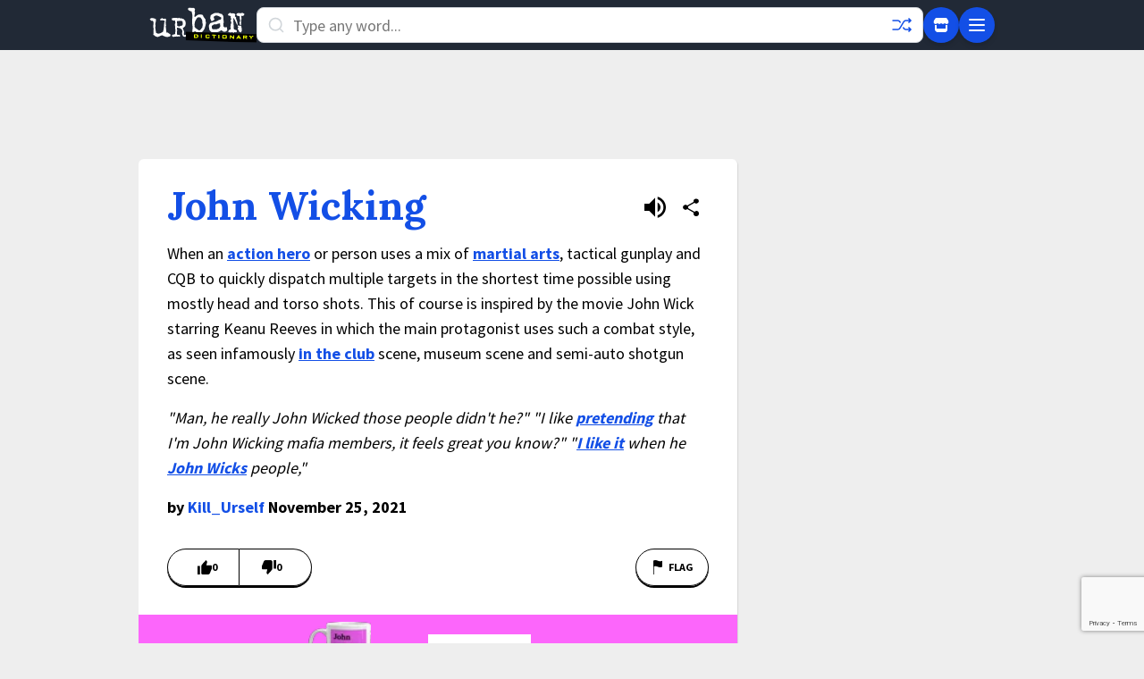

--- FILE ---
content_type: text/html; charset=utf-8
request_url: https://www.google.com/recaptcha/enterprise/anchor?ar=1&k=6Ld5tgYsAAAAAJbQ7kZJJ83v681QB5eCKA2rxyEP&co=aHR0cHM6Ly93d3cudXJiYW5kaWN0aW9uYXJ5LmNvbTo0NDM.&hl=en&v=PoyoqOPhxBO7pBk68S4YbpHZ&size=invisible&anchor-ms=20000&execute-ms=30000&cb=bcu79hhn34gs
body_size: 48610
content:
<!DOCTYPE HTML><html dir="ltr" lang="en"><head><meta http-equiv="Content-Type" content="text/html; charset=UTF-8">
<meta http-equiv="X-UA-Compatible" content="IE=edge">
<title>reCAPTCHA</title>
<style type="text/css">
/* cyrillic-ext */
@font-face {
  font-family: 'Roboto';
  font-style: normal;
  font-weight: 400;
  font-stretch: 100%;
  src: url(//fonts.gstatic.com/s/roboto/v48/KFO7CnqEu92Fr1ME7kSn66aGLdTylUAMa3GUBHMdazTgWw.woff2) format('woff2');
  unicode-range: U+0460-052F, U+1C80-1C8A, U+20B4, U+2DE0-2DFF, U+A640-A69F, U+FE2E-FE2F;
}
/* cyrillic */
@font-face {
  font-family: 'Roboto';
  font-style: normal;
  font-weight: 400;
  font-stretch: 100%;
  src: url(//fonts.gstatic.com/s/roboto/v48/KFO7CnqEu92Fr1ME7kSn66aGLdTylUAMa3iUBHMdazTgWw.woff2) format('woff2');
  unicode-range: U+0301, U+0400-045F, U+0490-0491, U+04B0-04B1, U+2116;
}
/* greek-ext */
@font-face {
  font-family: 'Roboto';
  font-style: normal;
  font-weight: 400;
  font-stretch: 100%;
  src: url(//fonts.gstatic.com/s/roboto/v48/KFO7CnqEu92Fr1ME7kSn66aGLdTylUAMa3CUBHMdazTgWw.woff2) format('woff2');
  unicode-range: U+1F00-1FFF;
}
/* greek */
@font-face {
  font-family: 'Roboto';
  font-style: normal;
  font-weight: 400;
  font-stretch: 100%;
  src: url(//fonts.gstatic.com/s/roboto/v48/KFO7CnqEu92Fr1ME7kSn66aGLdTylUAMa3-UBHMdazTgWw.woff2) format('woff2');
  unicode-range: U+0370-0377, U+037A-037F, U+0384-038A, U+038C, U+038E-03A1, U+03A3-03FF;
}
/* math */
@font-face {
  font-family: 'Roboto';
  font-style: normal;
  font-weight: 400;
  font-stretch: 100%;
  src: url(//fonts.gstatic.com/s/roboto/v48/KFO7CnqEu92Fr1ME7kSn66aGLdTylUAMawCUBHMdazTgWw.woff2) format('woff2');
  unicode-range: U+0302-0303, U+0305, U+0307-0308, U+0310, U+0312, U+0315, U+031A, U+0326-0327, U+032C, U+032F-0330, U+0332-0333, U+0338, U+033A, U+0346, U+034D, U+0391-03A1, U+03A3-03A9, U+03B1-03C9, U+03D1, U+03D5-03D6, U+03F0-03F1, U+03F4-03F5, U+2016-2017, U+2034-2038, U+203C, U+2040, U+2043, U+2047, U+2050, U+2057, U+205F, U+2070-2071, U+2074-208E, U+2090-209C, U+20D0-20DC, U+20E1, U+20E5-20EF, U+2100-2112, U+2114-2115, U+2117-2121, U+2123-214F, U+2190, U+2192, U+2194-21AE, U+21B0-21E5, U+21F1-21F2, U+21F4-2211, U+2213-2214, U+2216-22FF, U+2308-230B, U+2310, U+2319, U+231C-2321, U+2336-237A, U+237C, U+2395, U+239B-23B7, U+23D0, U+23DC-23E1, U+2474-2475, U+25AF, U+25B3, U+25B7, U+25BD, U+25C1, U+25CA, U+25CC, U+25FB, U+266D-266F, U+27C0-27FF, U+2900-2AFF, U+2B0E-2B11, U+2B30-2B4C, U+2BFE, U+3030, U+FF5B, U+FF5D, U+1D400-1D7FF, U+1EE00-1EEFF;
}
/* symbols */
@font-face {
  font-family: 'Roboto';
  font-style: normal;
  font-weight: 400;
  font-stretch: 100%;
  src: url(//fonts.gstatic.com/s/roboto/v48/KFO7CnqEu92Fr1ME7kSn66aGLdTylUAMaxKUBHMdazTgWw.woff2) format('woff2');
  unicode-range: U+0001-000C, U+000E-001F, U+007F-009F, U+20DD-20E0, U+20E2-20E4, U+2150-218F, U+2190, U+2192, U+2194-2199, U+21AF, U+21E6-21F0, U+21F3, U+2218-2219, U+2299, U+22C4-22C6, U+2300-243F, U+2440-244A, U+2460-24FF, U+25A0-27BF, U+2800-28FF, U+2921-2922, U+2981, U+29BF, U+29EB, U+2B00-2BFF, U+4DC0-4DFF, U+FFF9-FFFB, U+10140-1018E, U+10190-1019C, U+101A0, U+101D0-101FD, U+102E0-102FB, U+10E60-10E7E, U+1D2C0-1D2D3, U+1D2E0-1D37F, U+1F000-1F0FF, U+1F100-1F1AD, U+1F1E6-1F1FF, U+1F30D-1F30F, U+1F315, U+1F31C, U+1F31E, U+1F320-1F32C, U+1F336, U+1F378, U+1F37D, U+1F382, U+1F393-1F39F, U+1F3A7-1F3A8, U+1F3AC-1F3AF, U+1F3C2, U+1F3C4-1F3C6, U+1F3CA-1F3CE, U+1F3D4-1F3E0, U+1F3ED, U+1F3F1-1F3F3, U+1F3F5-1F3F7, U+1F408, U+1F415, U+1F41F, U+1F426, U+1F43F, U+1F441-1F442, U+1F444, U+1F446-1F449, U+1F44C-1F44E, U+1F453, U+1F46A, U+1F47D, U+1F4A3, U+1F4B0, U+1F4B3, U+1F4B9, U+1F4BB, U+1F4BF, U+1F4C8-1F4CB, U+1F4D6, U+1F4DA, U+1F4DF, U+1F4E3-1F4E6, U+1F4EA-1F4ED, U+1F4F7, U+1F4F9-1F4FB, U+1F4FD-1F4FE, U+1F503, U+1F507-1F50B, U+1F50D, U+1F512-1F513, U+1F53E-1F54A, U+1F54F-1F5FA, U+1F610, U+1F650-1F67F, U+1F687, U+1F68D, U+1F691, U+1F694, U+1F698, U+1F6AD, U+1F6B2, U+1F6B9-1F6BA, U+1F6BC, U+1F6C6-1F6CF, U+1F6D3-1F6D7, U+1F6E0-1F6EA, U+1F6F0-1F6F3, U+1F6F7-1F6FC, U+1F700-1F7FF, U+1F800-1F80B, U+1F810-1F847, U+1F850-1F859, U+1F860-1F887, U+1F890-1F8AD, U+1F8B0-1F8BB, U+1F8C0-1F8C1, U+1F900-1F90B, U+1F93B, U+1F946, U+1F984, U+1F996, U+1F9E9, U+1FA00-1FA6F, U+1FA70-1FA7C, U+1FA80-1FA89, U+1FA8F-1FAC6, U+1FACE-1FADC, U+1FADF-1FAE9, U+1FAF0-1FAF8, U+1FB00-1FBFF;
}
/* vietnamese */
@font-face {
  font-family: 'Roboto';
  font-style: normal;
  font-weight: 400;
  font-stretch: 100%;
  src: url(//fonts.gstatic.com/s/roboto/v48/KFO7CnqEu92Fr1ME7kSn66aGLdTylUAMa3OUBHMdazTgWw.woff2) format('woff2');
  unicode-range: U+0102-0103, U+0110-0111, U+0128-0129, U+0168-0169, U+01A0-01A1, U+01AF-01B0, U+0300-0301, U+0303-0304, U+0308-0309, U+0323, U+0329, U+1EA0-1EF9, U+20AB;
}
/* latin-ext */
@font-face {
  font-family: 'Roboto';
  font-style: normal;
  font-weight: 400;
  font-stretch: 100%;
  src: url(//fonts.gstatic.com/s/roboto/v48/KFO7CnqEu92Fr1ME7kSn66aGLdTylUAMa3KUBHMdazTgWw.woff2) format('woff2');
  unicode-range: U+0100-02BA, U+02BD-02C5, U+02C7-02CC, U+02CE-02D7, U+02DD-02FF, U+0304, U+0308, U+0329, U+1D00-1DBF, U+1E00-1E9F, U+1EF2-1EFF, U+2020, U+20A0-20AB, U+20AD-20C0, U+2113, U+2C60-2C7F, U+A720-A7FF;
}
/* latin */
@font-face {
  font-family: 'Roboto';
  font-style: normal;
  font-weight: 400;
  font-stretch: 100%;
  src: url(//fonts.gstatic.com/s/roboto/v48/KFO7CnqEu92Fr1ME7kSn66aGLdTylUAMa3yUBHMdazQ.woff2) format('woff2');
  unicode-range: U+0000-00FF, U+0131, U+0152-0153, U+02BB-02BC, U+02C6, U+02DA, U+02DC, U+0304, U+0308, U+0329, U+2000-206F, U+20AC, U+2122, U+2191, U+2193, U+2212, U+2215, U+FEFF, U+FFFD;
}
/* cyrillic-ext */
@font-face {
  font-family: 'Roboto';
  font-style: normal;
  font-weight: 500;
  font-stretch: 100%;
  src: url(//fonts.gstatic.com/s/roboto/v48/KFO7CnqEu92Fr1ME7kSn66aGLdTylUAMa3GUBHMdazTgWw.woff2) format('woff2');
  unicode-range: U+0460-052F, U+1C80-1C8A, U+20B4, U+2DE0-2DFF, U+A640-A69F, U+FE2E-FE2F;
}
/* cyrillic */
@font-face {
  font-family: 'Roboto';
  font-style: normal;
  font-weight: 500;
  font-stretch: 100%;
  src: url(//fonts.gstatic.com/s/roboto/v48/KFO7CnqEu92Fr1ME7kSn66aGLdTylUAMa3iUBHMdazTgWw.woff2) format('woff2');
  unicode-range: U+0301, U+0400-045F, U+0490-0491, U+04B0-04B1, U+2116;
}
/* greek-ext */
@font-face {
  font-family: 'Roboto';
  font-style: normal;
  font-weight: 500;
  font-stretch: 100%;
  src: url(//fonts.gstatic.com/s/roboto/v48/KFO7CnqEu92Fr1ME7kSn66aGLdTylUAMa3CUBHMdazTgWw.woff2) format('woff2');
  unicode-range: U+1F00-1FFF;
}
/* greek */
@font-face {
  font-family: 'Roboto';
  font-style: normal;
  font-weight: 500;
  font-stretch: 100%;
  src: url(//fonts.gstatic.com/s/roboto/v48/KFO7CnqEu92Fr1ME7kSn66aGLdTylUAMa3-UBHMdazTgWw.woff2) format('woff2');
  unicode-range: U+0370-0377, U+037A-037F, U+0384-038A, U+038C, U+038E-03A1, U+03A3-03FF;
}
/* math */
@font-face {
  font-family: 'Roboto';
  font-style: normal;
  font-weight: 500;
  font-stretch: 100%;
  src: url(//fonts.gstatic.com/s/roboto/v48/KFO7CnqEu92Fr1ME7kSn66aGLdTylUAMawCUBHMdazTgWw.woff2) format('woff2');
  unicode-range: U+0302-0303, U+0305, U+0307-0308, U+0310, U+0312, U+0315, U+031A, U+0326-0327, U+032C, U+032F-0330, U+0332-0333, U+0338, U+033A, U+0346, U+034D, U+0391-03A1, U+03A3-03A9, U+03B1-03C9, U+03D1, U+03D5-03D6, U+03F0-03F1, U+03F4-03F5, U+2016-2017, U+2034-2038, U+203C, U+2040, U+2043, U+2047, U+2050, U+2057, U+205F, U+2070-2071, U+2074-208E, U+2090-209C, U+20D0-20DC, U+20E1, U+20E5-20EF, U+2100-2112, U+2114-2115, U+2117-2121, U+2123-214F, U+2190, U+2192, U+2194-21AE, U+21B0-21E5, U+21F1-21F2, U+21F4-2211, U+2213-2214, U+2216-22FF, U+2308-230B, U+2310, U+2319, U+231C-2321, U+2336-237A, U+237C, U+2395, U+239B-23B7, U+23D0, U+23DC-23E1, U+2474-2475, U+25AF, U+25B3, U+25B7, U+25BD, U+25C1, U+25CA, U+25CC, U+25FB, U+266D-266F, U+27C0-27FF, U+2900-2AFF, U+2B0E-2B11, U+2B30-2B4C, U+2BFE, U+3030, U+FF5B, U+FF5D, U+1D400-1D7FF, U+1EE00-1EEFF;
}
/* symbols */
@font-face {
  font-family: 'Roboto';
  font-style: normal;
  font-weight: 500;
  font-stretch: 100%;
  src: url(//fonts.gstatic.com/s/roboto/v48/KFO7CnqEu92Fr1ME7kSn66aGLdTylUAMaxKUBHMdazTgWw.woff2) format('woff2');
  unicode-range: U+0001-000C, U+000E-001F, U+007F-009F, U+20DD-20E0, U+20E2-20E4, U+2150-218F, U+2190, U+2192, U+2194-2199, U+21AF, U+21E6-21F0, U+21F3, U+2218-2219, U+2299, U+22C4-22C6, U+2300-243F, U+2440-244A, U+2460-24FF, U+25A0-27BF, U+2800-28FF, U+2921-2922, U+2981, U+29BF, U+29EB, U+2B00-2BFF, U+4DC0-4DFF, U+FFF9-FFFB, U+10140-1018E, U+10190-1019C, U+101A0, U+101D0-101FD, U+102E0-102FB, U+10E60-10E7E, U+1D2C0-1D2D3, U+1D2E0-1D37F, U+1F000-1F0FF, U+1F100-1F1AD, U+1F1E6-1F1FF, U+1F30D-1F30F, U+1F315, U+1F31C, U+1F31E, U+1F320-1F32C, U+1F336, U+1F378, U+1F37D, U+1F382, U+1F393-1F39F, U+1F3A7-1F3A8, U+1F3AC-1F3AF, U+1F3C2, U+1F3C4-1F3C6, U+1F3CA-1F3CE, U+1F3D4-1F3E0, U+1F3ED, U+1F3F1-1F3F3, U+1F3F5-1F3F7, U+1F408, U+1F415, U+1F41F, U+1F426, U+1F43F, U+1F441-1F442, U+1F444, U+1F446-1F449, U+1F44C-1F44E, U+1F453, U+1F46A, U+1F47D, U+1F4A3, U+1F4B0, U+1F4B3, U+1F4B9, U+1F4BB, U+1F4BF, U+1F4C8-1F4CB, U+1F4D6, U+1F4DA, U+1F4DF, U+1F4E3-1F4E6, U+1F4EA-1F4ED, U+1F4F7, U+1F4F9-1F4FB, U+1F4FD-1F4FE, U+1F503, U+1F507-1F50B, U+1F50D, U+1F512-1F513, U+1F53E-1F54A, U+1F54F-1F5FA, U+1F610, U+1F650-1F67F, U+1F687, U+1F68D, U+1F691, U+1F694, U+1F698, U+1F6AD, U+1F6B2, U+1F6B9-1F6BA, U+1F6BC, U+1F6C6-1F6CF, U+1F6D3-1F6D7, U+1F6E0-1F6EA, U+1F6F0-1F6F3, U+1F6F7-1F6FC, U+1F700-1F7FF, U+1F800-1F80B, U+1F810-1F847, U+1F850-1F859, U+1F860-1F887, U+1F890-1F8AD, U+1F8B0-1F8BB, U+1F8C0-1F8C1, U+1F900-1F90B, U+1F93B, U+1F946, U+1F984, U+1F996, U+1F9E9, U+1FA00-1FA6F, U+1FA70-1FA7C, U+1FA80-1FA89, U+1FA8F-1FAC6, U+1FACE-1FADC, U+1FADF-1FAE9, U+1FAF0-1FAF8, U+1FB00-1FBFF;
}
/* vietnamese */
@font-face {
  font-family: 'Roboto';
  font-style: normal;
  font-weight: 500;
  font-stretch: 100%;
  src: url(//fonts.gstatic.com/s/roboto/v48/KFO7CnqEu92Fr1ME7kSn66aGLdTylUAMa3OUBHMdazTgWw.woff2) format('woff2');
  unicode-range: U+0102-0103, U+0110-0111, U+0128-0129, U+0168-0169, U+01A0-01A1, U+01AF-01B0, U+0300-0301, U+0303-0304, U+0308-0309, U+0323, U+0329, U+1EA0-1EF9, U+20AB;
}
/* latin-ext */
@font-face {
  font-family: 'Roboto';
  font-style: normal;
  font-weight: 500;
  font-stretch: 100%;
  src: url(//fonts.gstatic.com/s/roboto/v48/KFO7CnqEu92Fr1ME7kSn66aGLdTylUAMa3KUBHMdazTgWw.woff2) format('woff2');
  unicode-range: U+0100-02BA, U+02BD-02C5, U+02C7-02CC, U+02CE-02D7, U+02DD-02FF, U+0304, U+0308, U+0329, U+1D00-1DBF, U+1E00-1E9F, U+1EF2-1EFF, U+2020, U+20A0-20AB, U+20AD-20C0, U+2113, U+2C60-2C7F, U+A720-A7FF;
}
/* latin */
@font-face {
  font-family: 'Roboto';
  font-style: normal;
  font-weight: 500;
  font-stretch: 100%;
  src: url(//fonts.gstatic.com/s/roboto/v48/KFO7CnqEu92Fr1ME7kSn66aGLdTylUAMa3yUBHMdazQ.woff2) format('woff2');
  unicode-range: U+0000-00FF, U+0131, U+0152-0153, U+02BB-02BC, U+02C6, U+02DA, U+02DC, U+0304, U+0308, U+0329, U+2000-206F, U+20AC, U+2122, U+2191, U+2193, U+2212, U+2215, U+FEFF, U+FFFD;
}
/* cyrillic-ext */
@font-face {
  font-family: 'Roboto';
  font-style: normal;
  font-weight: 900;
  font-stretch: 100%;
  src: url(//fonts.gstatic.com/s/roboto/v48/KFO7CnqEu92Fr1ME7kSn66aGLdTylUAMa3GUBHMdazTgWw.woff2) format('woff2');
  unicode-range: U+0460-052F, U+1C80-1C8A, U+20B4, U+2DE0-2DFF, U+A640-A69F, U+FE2E-FE2F;
}
/* cyrillic */
@font-face {
  font-family: 'Roboto';
  font-style: normal;
  font-weight: 900;
  font-stretch: 100%;
  src: url(//fonts.gstatic.com/s/roboto/v48/KFO7CnqEu92Fr1ME7kSn66aGLdTylUAMa3iUBHMdazTgWw.woff2) format('woff2');
  unicode-range: U+0301, U+0400-045F, U+0490-0491, U+04B0-04B1, U+2116;
}
/* greek-ext */
@font-face {
  font-family: 'Roboto';
  font-style: normal;
  font-weight: 900;
  font-stretch: 100%;
  src: url(//fonts.gstatic.com/s/roboto/v48/KFO7CnqEu92Fr1ME7kSn66aGLdTylUAMa3CUBHMdazTgWw.woff2) format('woff2');
  unicode-range: U+1F00-1FFF;
}
/* greek */
@font-face {
  font-family: 'Roboto';
  font-style: normal;
  font-weight: 900;
  font-stretch: 100%;
  src: url(//fonts.gstatic.com/s/roboto/v48/KFO7CnqEu92Fr1ME7kSn66aGLdTylUAMa3-UBHMdazTgWw.woff2) format('woff2');
  unicode-range: U+0370-0377, U+037A-037F, U+0384-038A, U+038C, U+038E-03A1, U+03A3-03FF;
}
/* math */
@font-face {
  font-family: 'Roboto';
  font-style: normal;
  font-weight: 900;
  font-stretch: 100%;
  src: url(//fonts.gstatic.com/s/roboto/v48/KFO7CnqEu92Fr1ME7kSn66aGLdTylUAMawCUBHMdazTgWw.woff2) format('woff2');
  unicode-range: U+0302-0303, U+0305, U+0307-0308, U+0310, U+0312, U+0315, U+031A, U+0326-0327, U+032C, U+032F-0330, U+0332-0333, U+0338, U+033A, U+0346, U+034D, U+0391-03A1, U+03A3-03A9, U+03B1-03C9, U+03D1, U+03D5-03D6, U+03F0-03F1, U+03F4-03F5, U+2016-2017, U+2034-2038, U+203C, U+2040, U+2043, U+2047, U+2050, U+2057, U+205F, U+2070-2071, U+2074-208E, U+2090-209C, U+20D0-20DC, U+20E1, U+20E5-20EF, U+2100-2112, U+2114-2115, U+2117-2121, U+2123-214F, U+2190, U+2192, U+2194-21AE, U+21B0-21E5, U+21F1-21F2, U+21F4-2211, U+2213-2214, U+2216-22FF, U+2308-230B, U+2310, U+2319, U+231C-2321, U+2336-237A, U+237C, U+2395, U+239B-23B7, U+23D0, U+23DC-23E1, U+2474-2475, U+25AF, U+25B3, U+25B7, U+25BD, U+25C1, U+25CA, U+25CC, U+25FB, U+266D-266F, U+27C0-27FF, U+2900-2AFF, U+2B0E-2B11, U+2B30-2B4C, U+2BFE, U+3030, U+FF5B, U+FF5D, U+1D400-1D7FF, U+1EE00-1EEFF;
}
/* symbols */
@font-face {
  font-family: 'Roboto';
  font-style: normal;
  font-weight: 900;
  font-stretch: 100%;
  src: url(//fonts.gstatic.com/s/roboto/v48/KFO7CnqEu92Fr1ME7kSn66aGLdTylUAMaxKUBHMdazTgWw.woff2) format('woff2');
  unicode-range: U+0001-000C, U+000E-001F, U+007F-009F, U+20DD-20E0, U+20E2-20E4, U+2150-218F, U+2190, U+2192, U+2194-2199, U+21AF, U+21E6-21F0, U+21F3, U+2218-2219, U+2299, U+22C4-22C6, U+2300-243F, U+2440-244A, U+2460-24FF, U+25A0-27BF, U+2800-28FF, U+2921-2922, U+2981, U+29BF, U+29EB, U+2B00-2BFF, U+4DC0-4DFF, U+FFF9-FFFB, U+10140-1018E, U+10190-1019C, U+101A0, U+101D0-101FD, U+102E0-102FB, U+10E60-10E7E, U+1D2C0-1D2D3, U+1D2E0-1D37F, U+1F000-1F0FF, U+1F100-1F1AD, U+1F1E6-1F1FF, U+1F30D-1F30F, U+1F315, U+1F31C, U+1F31E, U+1F320-1F32C, U+1F336, U+1F378, U+1F37D, U+1F382, U+1F393-1F39F, U+1F3A7-1F3A8, U+1F3AC-1F3AF, U+1F3C2, U+1F3C4-1F3C6, U+1F3CA-1F3CE, U+1F3D4-1F3E0, U+1F3ED, U+1F3F1-1F3F3, U+1F3F5-1F3F7, U+1F408, U+1F415, U+1F41F, U+1F426, U+1F43F, U+1F441-1F442, U+1F444, U+1F446-1F449, U+1F44C-1F44E, U+1F453, U+1F46A, U+1F47D, U+1F4A3, U+1F4B0, U+1F4B3, U+1F4B9, U+1F4BB, U+1F4BF, U+1F4C8-1F4CB, U+1F4D6, U+1F4DA, U+1F4DF, U+1F4E3-1F4E6, U+1F4EA-1F4ED, U+1F4F7, U+1F4F9-1F4FB, U+1F4FD-1F4FE, U+1F503, U+1F507-1F50B, U+1F50D, U+1F512-1F513, U+1F53E-1F54A, U+1F54F-1F5FA, U+1F610, U+1F650-1F67F, U+1F687, U+1F68D, U+1F691, U+1F694, U+1F698, U+1F6AD, U+1F6B2, U+1F6B9-1F6BA, U+1F6BC, U+1F6C6-1F6CF, U+1F6D3-1F6D7, U+1F6E0-1F6EA, U+1F6F0-1F6F3, U+1F6F7-1F6FC, U+1F700-1F7FF, U+1F800-1F80B, U+1F810-1F847, U+1F850-1F859, U+1F860-1F887, U+1F890-1F8AD, U+1F8B0-1F8BB, U+1F8C0-1F8C1, U+1F900-1F90B, U+1F93B, U+1F946, U+1F984, U+1F996, U+1F9E9, U+1FA00-1FA6F, U+1FA70-1FA7C, U+1FA80-1FA89, U+1FA8F-1FAC6, U+1FACE-1FADC, U+1FADF-1FAE9, U+1FAF0-1FAF8, U+1FB00-1FBFF;
}
/* vietnamese */
@font-face {
  font-family: 'Roboto';
  font-style: normal;
  font-weight: 900;
  font-stretch: 100%;
  src: url(//fonts.gstatic.com/s/roboto/v48/KFO7CnqEu92Fr1ME7kSn66aGLdTylUAMa3OUBHMdazTgWw.woff2) format('woff2');
  unicode-range: U+0102-0103, U+0110-0111, U+0128-0129, U+0168-0169, U+01A0-01A1, U+01AF-01B0, U+0300-0301, U+0303-0304, U+0308-0309, U+0323, U+0329, U+1EA0-1EF9, U+20AB;
}
/* latin-ext */
@font-face {
  font-family: 'Roboto';
  font-style: normal;
  font-weight: 900;
  font-stretch: 100%;
  src: url(//fonts.gstatic.com/s/roboto/v48/KFO7CnqEu92Fr1ME7kSn66aGLdTylUAMa3KUBHMdazTgWw.woff2) format('woff2');
  unicode-range: U+0100-02BA, U+02BD-02C5, U+02C7-02CC, U+02CE-02D7, U+02DD-02FF, U+0304, U+0308, U+0329, U+1D00-1DBF, U+1E00-1E9F, U+1EF2-1EFF, U+2020, U+20A0-20AB, U+20AD-20C0, U+2113, U+2C60-2C7F, U+A720-A7FF;
}
/* latin */
@font-face {
  font-family: 'Roboto';
  font-style: normal;
  font-weight: 900;
  font-stretch: 100%;
  src: url(//fonts.gstatic.com/s/roboto/v48/KFO7CnqEu92Fr1ME7kSn66aGLdTylUAMa3yUBHMdazQ.woff2) format('woff2');
  unicode-range: U+0000-00FF, U+0131, U+0152-0153, U+02BB-02BC, U+02C6, U+02DA, U+02DC, U+0304, U+0308, U+0329, U+2000-206F, U+20AC, U+2122, U+2191, U+2193, U+2212, U+2215, U+FEFF, U+FFFD;
}

</style>
<link rel="stylesheet" type="text/css" href="https://www.gstatic.com/recaptcha/releases/PoyoqOPhxBO7pBk68S4YbpHZ/styles__ltr.css">
<script nonce="hWWQE4EMPzORI2TQEkuotQ" type="text/javascript">window['__recaptcha_api'] = 'https://www.google.com/recaptcha/enterprise/';</script>
<script type="text/javascript" src="https://www.gstatic.com/recaptcha/releases/PoyoqOPhxBO7pBk68S4YbpHZ/recaptcha__en.js" nonce="hWWQE4EMPzORI2TQEkuotQ">
      
    </script></head>
<body><div id="rc-anchor-alert" class="rc-anchor-alert"></div>
<input type="hidden" id="recaptcha-token" value="[base64]">
<script type="text/javascript" nonce="hWWQE4EMPzORI2TQEkuotQ">
      recaptcha.anchor.Main.init("[\x22ainput\x22,[\x22bgdata\x22,\x22\x22,\[base64]/[base64]/UltIKytdPWE6KGE8MjA0OD9SW0grK109YT4+NnwxOTI6KChhJjY0NTEyKT09NTUyOTYmJnErMTxoLmxlbmd0aCYmKGguY2hhckNvZGVBdChxKzEpJjY0NTEyKT09NTYzMjA/[base64]/MjU1OlI/[base64]/[base64]/[base64]/[base64]/[base64]/[base64]/[base64]/[base64]/[base64]/[base64]\x22,\[base64]\\u003d\x22,\x22wrITw5FBw6PDkn/DvHfDqWPDqsKVJS7DosKbwpPDr1UQwoIwL8KWwoJPL8K1WsONw63CrsOsNSHDm8KPw4VCw7xaw4TCggl/Y3fDk8Omw6vCli5BV8OCwoHCg8KFaBTDlMO3w7NpaMOsw5cCJMKpw5k7EsKtWRHCksKsKsO+UUjDr0B2wrslSGnChcKKwqnDtMOowprDj8O7fkIMwqjDj8K5wr8lVHTDocOofkPDo8OyVUDDocOcw4QEQcO5ccKEwq4bWX/Dr8Kzw7PDtiHCvcKCw5rCnFrDqsKewqovTVdNEk4mwpXDpcO3az7DuhETb8Osw69qw7Uqw6dRIEPCh8OZF2TCrMKBPsO9w7bDvQRiw7/CrF5lwqZhwrXDgRfDjsOHwotEGcKzwqvDrcOZw6TCnMKhwopUPQXDsAFGa8O+wozCucK4w6PDqsKUw6jCh8K+LcOaSGnCiMOkwqwhG0Z8BcOfIH/Ck8KkwpLCi8OKS8KjwrvDt0XDkMKGwpzDtFd2w7XCvMK7MsOuJsOWVHJaCMKnYj1vJgHChXV9w45wPwlHIcOIw4/DsUnDu1TDq8OJGMOGVsOswqfCtMKXwrfCkCcqw5hKw70jTGccwoXDncKrN3MzSsOdwqFZQcKnwrTCvzDDlsKbL8KTeMKMUMKLWcKnw4xXwrJ0w48Pw645wrELeTTDgxfCg1RVw7Atw5wGPC/Ct8KRwoLCrsOEL3TDqQjDpcKlwrjCuBJVw7rDjMKQK8KdYMOOwqzDpVZcwpfCqDrDjMOSwpTCtcKkFMKyNz01w5DClXtIwogvwr9WO0hGbHPDhcO7wrRBdCZLw6/CriXDijDDrBYmPm1+LQAywrR0w4fChcOSwp3Cn8KJZcOlw5c4wrcfwrE5wofDksOJwprDvMKhPsK1IDs1bm5KX8O4w71fw7MUwo06wrDCrSw+bHhEd8KLPMKrSlzCusOyYG5Bwp/CocOHwpLCnHHDlVbChMOxwpvCmMKbw5M/wpnDq8OOw5rCkwV2OMK0wpLDrcKvw78QeMO5w7rCi8OAwoAFNMO9EhHCg08ywoXCg8OBLH7DtT1Ww4BbZCpIXXjChMOrUjMDw4ZSwoMoUS5Nancew5jDoMKkwq9vwoYFBnUPR8KYPBh/GcKzwpPChMKNWMO4QcOOw4rCtMKnNsObEsKFw7cLwroxwoDCmMKnw5sVwo5qw6DDi8KDI8K7V8KBVwjDoMKNw6AVIEXCosOuJG3DrwPDgXLCqUEfbz/[base64]/VsOAwrzDssOnGsKOwq/Dn8Kiwo9YVMKzwq0Uw7LCuARwwoYqw70+wqUTfyPCnRNOw7M7TsOaWMOqIMK4wrNnTsKyQsKJwpnCi8OLYcOew4nCrzZqaCPCnirDtlzCg8OGwpluwpZ1woY9DsKpw7FXw5tJM3rCiMO/wp3Dv8OhwpnDpcOKwqXDm3PCpMKow4law4kJw6/[base64]/DscKZKsOSwps9wrnDmMKoCCkMFcO3wrXDqMKnVsKIYQbCilsIccKrw6nCqxFPw5gtwr8teUPDocOJcivDjmZ6T8O3w4ooeGrCnnPDvsKVw7LDpDHCnMKAw6pGwobDhiBSKlk/AH5vw7c8w6/CqT7CmyjDpmZew51aOUQEMzDDi8OUHcOWw5gkJCp2WznDs8KuZ0FPfWMHSsOse8KMBgd8dCzCpsOpQsKLCm1DQDFQcwwUwp/DhBlHIcKJwr7CoXjCiCBKw6EswoksMGIuw4bCmHLCvV7DusKjw7t9w6Y9VMOiw58wwpHCscKJOn/DpcOdZ8KPDMKSw7/DiMO4w4vCrBnDoR8aJyHCoxl4G1vCscOWw4QSwr7DscKHwrzDqiQdwrw/GFDDhTELwqTDiRXDo3tQw6TDg0rDnirCpMKzw44UK8OkGcKjw5PDtsKUe04Uw7zDmsOWEDk9WsO8OjLDgDIuw7HDj3FwSsOrwpt/JB/DgnxEw7PDmMOnwoYpwohmwpbDs8OGwphCKGHClhQ9woh6wofDt8OlZsOrwrvDnsK+NgJpw6cnHMKCDxfDuTVKcFbCl8O7VUfDusKew7/[base64]/w4PDr3bDgsK9NsKUQRjDqQfDplt2wrdew4/CrS/CmEzCmcKpf8OLQwTDo8OyB8KVVcOTO17CjcOxwqfDj2hVB8KgSsKsw53DvSbDlMOxwqDCs8KSX8KJw7vCu8OtwrDDnyoXT8KRf8OOOCooR8OKTCzDvizDq8KjJ8KRT8KQwqvDisKDCi7DkMKdwo/[base64]/JykdUcO+w5I4w7HCjAPCgQ8IKXrDicK2wrEewp/[base64]/CmUgPZD5fFBAOw4fCpMK0fsKJwrfCn8KnBj0LFTZZLnXDgjfDosKdKlLDjsODBcO1fcODw4YIw5Qxwo/DpGlrOsOhwoEGVMO4w7DCpsOTDMOBYBTCo8KIOVXCgcOMMMKJw5HDthrDjcONw7zDtBnCrQLCoQjDomwLw6kvw74LEsOPwpYPSy5Owq3DlBzDjMOIZ8OtAXjDuMK4w4HCu2kzwq0CU8OIw5k3w7dwKMKnesO5wopRLk8bOMOZw4FaT8KEwoTDvsOcDMKOJsONwp/ClmUkIxcpw4Z2SXXDmiPDnkxawo3DuVh/UMOmw7TDk8Ocwrd/w5rCp05oE8KODMKawqFOw6rDjcOewqTDosK3w6HCrsOsWkrCkyRaWcKcPXJCbcOMFMK6wrzDo8O1blTDq3DCjF/CkBdswqNxw70lAMOzwrDDsEAJIV1hw6B2MD1awpPCp0Mtw5I0w4RRwpouDcOmQmErw4XDrUrDmsOxwpHCq8OfwqhUIS/[base64]/CnEFawq97TTkew6EWw6rDmDtGQApRw4puUMO8CMKgwrrDhsKxw5shw6TDnCzDgsOnwpk0ccKxwrRew6FDfHxOw6JMRcOwGVrDncK8MsOyUsKMPMOWFsOrSwzChcOeF8OIw58GIDcGwpnClmPDmgXDm8O2NRDDmUN2wo11OMKpwpAfw69gTsKxPcOPGwA+bCkTwp4qw6/DviXDqkw0w47CnsOvTQ8jV8OmwqPCiQV/w5RGf8Kpw5HCvsK2wqTCiWvCtVlUf0UoWcK3AsK6QMORd8KPwoxfw7NOw50XfcObw5R8DMOZMk9SWcOZwroqw7HChysTUWVmw5RuwqvCiA9LwrnDkcOBSCcmD8KaJ3nCkDXCvsKLXsOILEnDom3DgMK5VMKpwrBGwofCpcKOE0/[base64]/Gw5Uw50+TsKmOkdwPnpEOsO+DcKTw4gbcwnDunM+w6U+wo1Dw4/CrHfCocOIdHcaDsKWO1VJO2LDsHdFL8K0w4kpesKuT1HCigkBBSPDocO5w4TDo8K4w6DDkzXDpcKqKXDCh8O/wqjDrcKIw7l2FR00w7BELcK9wrV5w6USC8KBMh7DscK+w7bDqsOUwozDtCVTw50EEcOVw7PDvQHDtMO1K8OYw6pvw68nw4tywqZ/fw3Dt242wppwQcOKwp1cAsOhP8OgdC0Yw4bDul3DgA/[base64]/wrYQw4HDrwdzGsKZwo/CuB3DhBRRwqTDs8O/w4HCo8OJw7Z/W8OXIUEyccKZTV5vCRtbw6XDqCV/woh4woVFw6DDhh5FwrnCmDVywrhCwoFjfg/Dl8KjwpNOw71cHUBfwqpNw4PCmcKhFy9QBWjClgPCucKxwrfClD4Uw7VHw5LDsGnCg8OMw7TClyNPw7VVwpwYTMKYw7bDkCDDkSARTGw9wprCrB/CgSPCoyoqworDiDHDrhgbw5N8w5rDnz3Do8KudcKXw4jCj8Oyw4tPEgUmwq5yHcK4w6nCgmvCg8OXw6sGwo3DncKsw7fCo3pMwqHDlQp/[base64]/[base64]/DtyvDl8Khwrx2woHCi8OMw75yfAwQHcO1eBQ5wpDCt1JEb0YnQMObWcO2wrLDhSIqwrzCqhJlwrnDrsODwpxrwqXCtmTDmFXCtsKsE8K7JcOJw5Quwr92wonCj8O4awNwdifCuMKFw59Bw5XCvwE0wqNNM8Kdwo3DqsK5BMO/worCncKmwok8w7JtNnNEwoEXCQ3Cjk7Du8OTCXXCoEvDrBBIJ8KuwqXDrkUCw5PCncKwPkhHw7jDrMOISMKLKw3DjgDClU8hwrFJfh3Cu8O3wo49ZF7CrzrDmsO0OB3DtsOjKlx9V8OrCRB7wpTDgcOZTzoPw5huVX4Vw7o4MynDgcKHwr9UZsOew5DCpMKHPTLCocK/w7bDjgzCr8KlwoIdwolOGnzCisKrDcOtcRPCqcK1P2PCsMO9wrZ7ehM0wrpiMBR/csOqw7xmwojCq8Kdw7NkDWDCimMowqZuw7gww748w6Ymw6nCo8OHw50CSsOWGz3DocKOwqBrwo/[base64]/[base64]/[base64]/wpsEHy4bwpc+dcOMw5zCuUHDjGnChATDocK/w54mw5XDpMOhwo3CviNcOcO/[base64]/DumwGdcKAf8OXLsKVw4TDsnUjTMKZPMK/VmzCsFjDuVvDmQVtb1vCjjIwwojDjF7CqFI+UcKNwpzDiMO4w6HCrjJmGMOUMAwGwqpmw6TDjUnCmsK/w55xw7HDrMOlKcKgN8O/[base64]/Di8Kvw7zCncOHwoclwpULICfCrwXCgnTDgyDDscO+woZRPMKLw5BCScKFa8O1W8O+woLCmcKYw7AMwpxnwoXCmBUfw5p8wrzDhSMjWsODWcO3w4XDv8O8XTQFwqHDqTJtQ05kGwLCrMK+VsKAPwsoWsK0fsKrwqrClsOTw5DDnMOsOy/CqsOiZ8ODw57Dm8OYV0/DulYPwobDmcOVfirCg8OIwp/Dm3LCgsO/[base64]/Dkm/CjcOFwr/CicKGwpvDuloLdMOEwpkfw7/CmMKfQkHCqcKQZm7CrFzCgRI3w6nDtxLDtSrDgcK4O2vCs8Kzw6xCQ8KUNyw/NArDqnM9wqFdEhPDqGrDncOCw6sCwqdGw6dHHsOewrdgAcKCwrAmRx0Zw73Dm8OWB8OQTRs3wpd2Q8OMw61wASc/w7vDjsOSwoVsT2rClMKHOMOfwpjCqMKiw7nDl2PCssKJRXjDrFDDm2bDiy5cEMKDwqPCoz7Ck3E0QSzDlEcSw6vDscKOEkA/wpBOwokKw6XDksKTw7MvwoQAwpXDjMK7D8O6ccKRH8KMw6fDv8KPwp5hQMOWfj1Rw4PCssOdcHF6FGN2R1Ftw5zCsl0iNBYCQE7DtBzDsVTCnlkfwqbDox4Cw6rClCbDjcOmw4IwTyMFGsKeC0/Dl8KywqgDORfCuEtzw5rCjsKgBsO7PyDChBcWw79Fwo4aH8K+PcO+w6DDj8OSwotRQit0d3bDtDbDmTzDk8K9w5MIXsKBwrnCrCo1NibDp1zDm8OFw4/DhjFEw7DCkMKGY8OFdR97w7PCjlNcwoJOFcOowrzCgkvCv8K4w4RJRcO0w6/[base64]/CkMOzDsKxZsOsHcOeZsKTIW1OXABbRkPCpMO4w7LCuHNMwqVWwovDp8O8bcK/wpXCtSgRwqAgSnPDgQDDmQU2w5AjLTDDpiMVwqgXw7JYAMKkTntQwqsDdsO3c2Ycw7Rmw4nCgVUYw5wKw7gqw6XCmDQWKDhpf8KIG8KAKcKXWXMBc8K4wq/[base64]/wqNHw6YzwqVgw6fCu8K6w4jDi1TDkSbCnW4PPsO2TsO7w5Q/[base64]/[base64]/Cq8O6wo5yw5jCpsOrZcOLaMOyw5PCgC5jL0XDjz8MwoYTwoPDlMOOci5iwrjCjWYyw67ChcK9TMOwc8KdBxxdw5/DpQzCv2HCo2FcUcKZw5R2XHJIwoNkPRvDpAZPbcK+wqzCrEA0w6bCtgLCqMOvwpzDvTHDtcKJP8KIw7XCuB7Di8OVwpPCmnvCviYAwqE8wpk3IVTCvsOPw5XDucOoDsOxHijCsMOZZDsUwoMraA7DvCzCt2wVLsOEaH/DokbCmMOQwp3Ch8KARmYnwpHDlMKiwp1Jw7Mzw7PCtUzCuMKgw4F5w6BLw5RHwrtYBcKzMWrDtsOvwqLDocOjJcKDw7DDp0INacOWdH/DunRscsKvHcOKw51yZWt0wqk1wrXCkMO5YHjDs8KGacOKAsOewobCvixqBsKMwrVzIErCqjvCpDvDssKVw5p5BHrCvsKZwrPDqwViWMOdw7rDnMOEGzHClMORw60gAk4mw704w5XCmsOWGcOTwo/Ch8KPw4VFwq9FwrZTw6/Dn8KQFsOvQgfDiMKnbmF+A3TCn3txYRnDt8KKcsOEw7kWw6lew7pIw6DCjcK7wptiw4/ChsKlw69ew6/CtMOww4E5HMOtDcOtX8OrNnlQLTHCicKpC8K3w43DrMKbwrTCrUkYwqbCmUJAFXHCt33DmnPCtsO3VArCgsKrM1JDw5/CtcOxwrtRZMOXw5kiw5tfwoE2MHtcQ8KQw6tfworCmQDDvMKQHB7DuTTDk8KawrtIbVQ0CAXCoMORH8KSS8KLeMO8w7Imwr3DkcOOLcOxwp9aN8KNGm/DgzZGwrjCgMOYw4QMw7vCmMKewqMdVcKhfsKeP8KRWcOJDQXDsAJrw75nw7TDrB8iwrHCv8KDw73DsFE0D8OIw4knERsxw4c4w4ZWPsOaWsOMwo/CrRwVHsODO17DkUcew5NzG3/CscKEw6USwoTCssK/Pl8twohSbBp3woFXD8OYw51HRMOJwqzCsxpAwqPDgsODwq0HRQFBA8OnUGhWwoN0acKvw4/DoMOVw4ZLworCmjFQw4wNw4ZXYE1YYMOyDR7Dmi3CksO5w60Pw5lNw4xfeX9ZGMK/KB3CmcO6WsOVdx5bYTbDuEN0woXClVNxDsKvw6RFwqEQw4h2wrUZWx1oXsOiEcK/wp9bwoF9w7LDicKmHsKOwqpbKhEWU8KBwrwjGw89NgE3wpTDj8OqEcKxZcOxHirCgS3Cu8OZXsKFNlhnw4PDtcOyGsOPwpkxKsKtCEbCjcOtw5LCo1zCvQ17w6/Cv8ORw6w/fl1wE8KTIgjCsC7CmkMZw4nDjsOtw47DgS3DkRVyJjByQMKxwpUiI8OPw6VGwqFSNsKJwqjDicO3w5Jvw6LCg0BtDhDDr8OEwp9CdcKPw7nDhcK1w57CszgXwrRNaigFQlAqw6p2wpZkw4wBZcKOO8Ohwr/DhnxsfsOCw4bDlMO6HVhXw4LCv0/DrErCrT7CuMKVWBt7NcOabMKzwptkw7DCmC7CucO9w7TCjcOiw6Ihfi5iX8OVRA3CksO4Iww6w6QVwoPDgMO1w5nDqMOywrHCt2Z7w4LCsMKfwo5GwpTDjQhsw6PDh8Krw5EMwqQQEsKcA8Ojw4fDs21kaxV/wq7DvMK6wqTCsVfDiWfDiHLCrnTCrwvChXkawqcRfgLCrcKgw6zCrMK/wr1IATHCncK2w7rDl35hD8Kiw4PCsT59wqFUOU1owq4YPXTDqncpw5IuAVVxwqHCt14/[base64]/CncOEw5gJwqRywpbCo8Oew7zCjxNSw69lw4Vcw4fCokHCgX9DQHxbDMKPw70IWcOQw63DnHvDnMOLw7NIUsO5e27DvcKCWj0uaA43w6FYwqZGKWDDhMOqPmPDq8KdNAM7w44wMcORwrnCuyrDmgjDim/DgsKwwr/Cj8OdeMKQcmvDkFxsw40UT8OYw6Irw58CBsOEASrDsMKUZMK+w77DpMKFRkAdKMKOwqTDmjNTwofClBzCjMOzIMO5TSbDrCDDlmbCg8OZLkHDiA8Uwo57GWV+OsOGw4tFGsK4w5XCiHLCh1XDgsK3w6LDngt9w4vDjSlVDsKOwpnDhjPCryNQw5/CnlErwpHCgMKCZsO/a8Kqw4/ChlV3agrCvHZZwrFufhnCryERwqPCkcKhYn8RwotEwq5+wpgXw7Y7d8O7csOwwoBMwog3WEPDvn4WI8OkwqLCkTBSwoEtwq/DiMO2WcKkCsO/PUIQw4YfwqHChsKoUMKCJmdfNsOMOhXDjkvCs0fDgsKtYsO4wpsuGMO0w7DCswI0woPCs8OmSsK4wpfDvyXDhlsdwoItw5sjwp9IwrQEw4V/FcKvYsKHwqDDgcOWLsKxZBLDiBE9VsOGwofDi8OVw5JGSsOGOcOiwqbDtcOAcHFQwrzCilHDlcOfP8Obw5HCpxTCqmBeT8OYOQx6PMOCw45pw7srwoLCrsOLCSlgw5vCiSfDvcK7azh5w5vCgT3ClsOtwrvDtETCnh88FEnDoAEaN8Kbwo/CpxLDr8OrPifDrhNRI1FfTsKQX2PCoMOgwo9owpoDw6FRB8Kvwo3DqMOxw7rDiULCnGc0DsK6fsOvHXvCl8O/ZCQ3RsOYcUNfNx7DicONwrHDgW3DssKEwrFWw4Ifw6M5wpQmE3TCrsO8ZsKBN8OZWcKmZsO3w6ACw7JqLA4HEREuwoXDq2nDtEhlwqfClcOWZAwXGzfCpcKMQw57AsKQLTjCocKcGAIowplnwqvCrMOLQlDCtiHDrcKGwqDCgsKdES/CrW3Dr1nCqMOxOWbDtBhaBRrCkW9OwpbDuMK2ADnDjWEWw4HCk8Obw7TCkcKmO09kTlQPQ8Kyw6B1B8O4Djl0w78mw4LDkTzDg8KLw4EKXEdJwqtVw7Fvw4vDoRfCt8O1w4Y/w60vw7vDj2dfPmLDvifCoDZCOQ8+VsKowqJJeMOawqDCoMKWLMO5w6HCpcOCEFN7RDDDh8ORw44MXzTDlGkScwgoGcOsDA7DicKKw7kDXhtZbhPDgsO5DMKaPsKBwobDkMOfAUzDvk/DnBhww7fDocO0Rk3CjgUHf2PDtTgNw6sMVcOFGCPCtTHDhMKXWE4xEkbCsiYJw5w1KkYjw5NUw65lZRfCvsOewqvChisRe8KXZMK9asO8CFgcT8OwbMKwwoF/w4vCp2MXBhXDjWdlJMKGfGZ7Jh4tImgHWiXCuUzDkXXDlRslwoELw7JVVsKpCkwKKsKpw67CusOTw5fCgCR3w7I+QcKxfcOnd1PCnQtYw7JUCEHDtxvCm8Onw73ChGdBTibDlhdCfcObw65ZKGRpVmVXU21RK07Cn2/[base64]/DrcKYwowzwprCnRLDmsO+M8Kxw5rCosOGw4bCp2zCvkZgc03CrCQpw7Q1w7DCpD3DlsK4w5rDvyMgO8KHw5/DjMKrAsOaw70Xw43DvcOCw7HDjsO4wrLDs8OCay0kXCQ3w7JuMMK+LcKXQCdSRBpNw5/DmMOywr58wqrDvToAwoQSwrvCr3DCjh9/w5LDjyTDncO/XApeIEbClcKdL8KlwrIQK8O4woDDr2rCjMOtIMKeQiPDoVQfwqvCsXzClWMTMsKWwqPDkXTCiMOcfMOZfEwaAsOxw4QjWTfCrSzDsm1JNsKdI8OKwqvCvSnDt8O4G2PDliXCnU8edcKYwpjCsDnChRrCpFvDlQvDsGXCs15ODzvDhcKFDsO1wo/CtsOETmQzwovDlcKBwowRUFIxPMKMwoFCCsO/w5NOw4rCscOjOUQdwpzCsAhdw4PDs2wSw5ABwogAMVHCh8KSwqTDsMK4DjbCtFzDosKxO8OSw5o4emHDlXPDrEkPOsOww4VvDsKpHQnDjnLDikQTw5JUcjHDjsO/w68yw7rDox7DsSMvahheDsKwBm4rwrVHccO0wpRkwqdQRyUbw4EJw7fDgMOHMMOTwrTCuCzDqxsiRn/[base64]/Dq8OIw7/Cr0TDr8Kkw4XDl8OrwrNzDsOWccKuMMOKfsKCw7ERSMOkKA4Bw6zCmRx3w6cZw6bDty/CkcOSTcOYRRvDlMKAwofDjVZww6sbcB94w5cEVsOjGcKfw5k1EkQmw55NYgLDvkZ6M8KEdDYwLcKkw67DsllSTMKYCcKMCMOrdQrDl3/ChMOpwqDChcOpwqTCpsKvFMOcw7tSE8O7w5IPwpHCsQktwoxQwq/DgwbDrAUPCcOqVMOJUARUwo0YOsOXOcOPTC52I3HDpSbDqETCmhHDuMO5XcOXwpPDrCx8wpQrZsKjJzLCi8OMw7BfY1tPw71Hw4dDZsONwogTcnTDlicIwolvwqgZcWEww4LDhcOdBELDqgPDvMK8esK/FMKrEwZ5a8KEw4/CscKhw4xDbcKlw51KJDYbYAXDlcKYwqh8wooMMcK0w6w6CUN/HQTDpUpuwo/Cg8KZw6zChWl9wqQ/ah7CssKBPAZ/wrvCtcKbUCVOK1vDtMOGw7wVw6rDq8KbM0MAwr5mDcOpcMKUZAbDgQY6w5p+w7jDjcKQOMOeVzcOw5XCvnsqw5XCvMO7wo7Cin80JyPCpcKtwpg/DysVN8KcB1xbw6J/wqQBVUrDrsKiPsORwp5fw5NCwrcbw59lwrgJw5PDoGTCsDV9O8OWGUQwf8OgdsOrByDDkjgHFTBQGSUdMcKcwqtxw7kCwpfDv8O/AcKne8OXw67DnMKaa0rCkcOcw63CkRt5wohgw6fDqMKlLsO0U8KHCxc5wo5iSsK6NUsRw6/Dr1jDkQVUwo5ibw3DrsKgZlhbHjXDpcOkwqE/GcKOw5nCqsO/w6LDq0AnUGzCgcKCwqfDn0F/wp7Do8OswromwqTDtMKnwpzChsKacBogwpTCmVnDn3AywrrChMKZwrsILMKew6pvLcKYwqUND8KFwpbCh8KHWsOfP8KEw6fCgnTDocKyw5IHP8OQKMKfYMOZwrPCgcOiDMKoTxbDv2ouwqECw4/DqsOZZsOgNMO4EMOsPUkbcwvCvz7Cv8K7XW1bw4MrwoTDg0UsaBXCjigtY8OgEsO8wpPDjsOWwpPCtijClWjDmHMhw4LCtAfCgcOww4fDsjTDtcKhwp1XwqRow4UxwrcEFRXDrwLDq1Ngw6/CmScBWMKGw6VjwohBGMKbwrzCjcOlP8K/wpjDhRfCmhbCtwTDvcK3CRUuw7pxalouwoHDoXg1GhnCu8KrLcKQf2HDk8OeR8OfecKUaFXDnhXCosO/Z3ZsTsOTbsOPwr/[base64]/DkQLCn8Kqw6vCgnRBCmskw5PDnUHDtMKow40cw7Qew73DicKBw4ASSljCisOmw5Ilwp9hw7rCjsKHw5jDqjZRMRxdw7VXO288HgPDuMKow7FUU3BEW3Agwq/[base64]/PEomDcOmwoR0IsOvw4DCiMKKQsKpFcK4woAIwq3Dq2TChcKHdVU/Ii7DkMKuDsKCwoTDi8KNdiLClAbDs2pPw63CrsOYw4wHwrHCtXLDr1rDuC1eDVgdD8KMesKBUsKtw5kTwrchDinDsk8Yw4dpTXnDocO6wrxodMKvwpU7T1kMwr53w4UMY8OHTzLDtkkccsOpBC4zMcK9w6sKwoTCk8KBCCbChF/Dlx7CgsK6GAXCn8Ktw77CpSXDncKxwpbDnEhdw7zCqMKlJgVIw6Epw6EjXgnDlll9B8O3woBzwo/[base64]/EsOkL2jDlQMAKcOkwqrDsMKJwr84JwjChMOoQVYQMsK6wofDrcKww7rDmcKbwpLDkcKOwqbCk1xlR8KPwrsNaAorw6rClTjDj8OZwo/DssOEScOVwofCl8K8wp3CsA9kwp93fsO2wrJ0wo59w4fDrMOsFUzCiWXCnSx1wqMJCcO8wrTDosKmX8Oiw5DClcKVw79lCSfDrMKBwpTCusOxZ17CtgJQw5XCvCEEw4bCgHLCuUFAW2F+D8OIPgRBcFXDslDCosO5wqzCrsOuBVTCthXCvwo6ViTCkcOxw45aw4p/wqt2wqspfRbCjFjDn8OfX8OVfcKzdg4awpjCoCgGw4DCrivCr8OCU8OGVQTCj8O9wobDkMKKw4wSw4vDkcOUwpXCky9qwohRanLDq8KcwpfCgcKwSVQjHxBBw6tjb8OQw5FeEsKLw6rDlsOywqfDgMKcw5hMw7bDgcO/[base64]/DqSxRGsKVFljDmcK/eAc5S8O/[base64]/CuTDCkcOCAcKZUCHCisK9B1Ibd8O4TnXCpsKfMcOdw5VhYF8tw7rDo8KBwqbDvgkSwoPDqcORF8KCIsO4cDHDoEtHWybChEnDsQTDhAE/wpxMbsOjw7FbCcOOQ8KXKcOwwqNBEDLDv8K6w79XIcOHwpFCwpPCpQlzw5vCvRZIZCJ4MRvDi8KXw6x7wo/DhMO4w5BYwpbDhmQtw6UObMOnQ8Kuc8Kewr7DjMKbFjDCjlhTwroRwqYawrojw4J7G8Oaw5bCrhhyFsKpKWDDs8KoDFXDt1lEQEnDvS3ChRvDu8Oaw59KwpJ6CFPDqmYewonCgMK4w4U2OsOvUE3CpWLDpsKiw7ISX8KSw7t0R8OGwpDCkMKWwr/DlsKTwot9w4oIZcKMwrFUwoLDkwgZKcOHwrPCkiBkw6nCusObAlVlw6BhwrjDocKtwohNEcKGwpwnwonDqMO7C8KYJsORw5EqARrChsKsw5F7fxLDgGrDs30ew5/DsGkzwo7Cv8OyOsKHKRsawqzDmcKBGRbDicKQKUrDjWvDkm/Dmw0VAcKNPcK6GcKHw4F5wqo0wrDDj8OIwo3DpD7DlMO0wpotwo7Do13Dsnp0GAwJGyPDhMKjwoU/OsOxwop1wpULwo4nWcKiw6LChMOHMypxe8KTwqdPw5nDkD5eDMO7GWbCnMO8FsOyfsODw7cRw45XA8OiPcK7I8Ouw4HDksOxw7DCjsOzLAHCgcO3w4pkw6nDnE5GwrVqwpDDrB4CwovCmmVmwqDDisKSM1YdG8Krw7NLFFHCvG3DksOaw6MXwo/[base64]/[base64]/Do1BvNMOpIMKrwoBRwpnDtljDnxw1w4/DgsKBTMOPTcOtw4pGw79OeMO2JC4sw78eDVrDpMKZw6ASPcO4wovDkG4fccOOwrPDn8Kfw7LCmlwHCsOLCcKDwpg7PlNLw4Ydwr3DgcKZwrkWEQnCnB/CiMKkw4Zuwrh+wr/CtSxwKMOrbjNXw4DDk3LDmsOrw6FqwoPCvsOhIhoCVMKZwrrCosK8Z8OVw6BWw40ow4RFBsOow7LCi8OKw4vCncKyw70tCMOpEGjCnhozwr1lw71sCcOdCAheNDLCnsKvGShlFk9Ewo4yw5/CljHDgjF5wrAFbsOzAMOUw4BEb8O9TX8Fw5XDhcKdUMODw7zDrCdDA8OVw4jCr8OYZQXCo8OeX8OYw6PDssK2H8ObVMO5wqXDn2gxw488wq3DrEtaVcKTZwdow5TCnjPCuMOFUcOIWsOHw7/CkcORRsKLwoDDnsOlwq0WZ1Etwq/Cl8K5w4gUfcOwW8KSwrtgdMKXwpFUw6bCucONOcOxwqjDtMKxIkbDm0XDmcKLw6DClcKNYEw6FsO+XMKhwoYowoQYIUImBh4owqvChX/DpcK9OyXCk07Dnm9tUD/DmHUHCcKyU8OfJk/[base64]/Dv8OMYMOKw5bCmiRsw44+O8KMXwZ8bcO5w7MgwqvDhD9hd8KRIk4Lw6DDnsK/[base64]/KMKiXkbDmsOpUsKAEMO8wr7CncKdVDLCtVZBw7HDiMOdwqnCjcOGZSrDtl/DosOfwp0HXh/CocOYw4/CqcKlL8Kdw514NH3ChH5IUDjDocOGDT7Dp1nCliJWwrx/dH3CrHMnw4HCqSsOwqbDg8Ogw7jCsEnDhcKpw6pUwqrCjsO2w4J5w6YWwpPDljjCmsOaI2UxTsKWMCADPMO6w4/CjcOWw7nCn8KbwofCpsO+UH7DlcOuwqXDmMOIHmMjw4J4HAR3JcOYdsOiH8Kzwq94wqR8Izwlw63DpF96wqIsw5vCsD89wrvDjMOrwrvCiD1bbARMbmTCs8OAFiI7wr9lAsOFwpwaCsOzcMKyw5bDlhnDv8Onw4HCoy5NwqTDnlrCtcO/OsO1w77CigY6w6BjGsKbw5JSPxbCvkNGRcOwwrnDjsOUw5zDuQpXwowdJXbDlDHClzHDuMO9bBw1w7XDksOlw7jDqcKVwpPClsOsAArCusKow57DrlgqwrvCkl3DmsOWf8K/wpLDlcKrPR/DikTDo8KSIMKqwrzCik9Uw57CmcOZw417PcKJNwXClsOma2VZw6vCuDp6ZsOkwp94YMKUw55wwqoXw64ywrg/UsKPw4rChMOVwp7Dn8K4IxjDgzvDil/CmEhUwojCj3Q8QcKVwoY5Z8KEQCo7KmNUFsKswqDDvMKUw4LCrMKgcMOTCX0TMcKaTlQSwpDDs8ORw4PCkcOiw7UHw6taEcOcwr/[base64]/[base64]/Dux7DicOKZgR2w4IMw5pXw4N9w73Cu8O6dcK3w6zDu8O1ThIsw7wFw74eMcOTBnE6wp9XwqbCoMKQfgV7LMONwqnDtMOAwq7CgE4gB8OZO8KKXx4fc2bCggofw7DDrsO3wo/CicKYw4DDucKowqETwrrCsg5owol9FFxjWsKkw4fDuBrCgyDChX9jw6LCpsORF0rCgh54L3rCtkzCv1UDwoZew7HDg8KJw5vDhVDDmsKGw6HCtMOyw4JDNMO8IcOnNzt8HCYfWcKXw6BSwrxiwqkiw6w3w69Nw5Yvw5TCjcOFERMVwoRSaC7DgMK1IcKXw5/Cq8K0EcOfNRbDnCTCg8K7XB/[base64]/Dg03Cnl5Tw7/DocKFCmbDomLCrcOaAnfDjX3CkcOZLcOdZ8KWw5PDusK8wq8wwrPCh8KLaXXCr2XDnjrCrRM6wofDvG5WSHJVWsOHQcK3wobDjMK6H8KdwokcK8KpwrfCgcOMwpTDhMKUwrzDsybDmUzDq1J5OA/DlznDhlPDv8KkF8OzdVRxdmjCuMOZbkPDksOGwqLDlMOBMGEQwofDo1fDj8KTw7FpwoYnCcKXH8K5VMK1ewvDtkHCoMOWNEIlw4d/wqtuwqHDpwhkXhdsLsOtw4UeRg3CmsODeMKWOcOMw6Nnw4HCrw/CvlvDlgfDlsKlfsK2B1k4OgxlJsKvNMO4QsONKVdFw4nCr3HDocO0R8KIwpfDpsKzwrdnTMKbwoPCpBXCnMKBwr/DrlF2wpJtw7HCo8K+w7vCi2LDiBd3wp7Ci8K7w7YRwrDDoDUfwp7ClChGI8O3BMOow49owq1pw5bCl8OXHwAAw61fw6zDv2/DkE3DmHLDnWQOw5hCbMKAfXrDhzw+QGEya8KhwrDCvShGw6/Dv8OJw7nDqkcEEEUvwrzDrETCgXogHlt3TsKBwqYRdMO2w6LDnQUGacKUwrTCo8O8SMORHcOBwpVFdcOPDBcoUMOBw7rCg8OXwrxlw5kaeHDCvwbCv8KPw6/DjsOgLBkkQmoeMHbDg07Crj7DkhVpwrvCi2XCs3LCkMKDw64PwpkbEXpNJcOww5bDtg5Kwq/CmShMwpbDp0kLw7kDw5Fsw6stw6HDuMOrL8K5wrZwTy09w5XDgSHCg8O1SiljwqXCn0kcO8KBfTwlGxMbasOXwr/DpMKlc8KAwoLDhB/DhwnCmSkjw5nCjCPDhEbDrMOeeH0YwqXDvhLDoSPCscKqfjI2WsKQw7NTNRbDksKpw47CtMKUdsOtwp0ZYlMYQnHDuyLCgcK5IsKvfD/[base64]/MWPCg2LDgnPDmSfDlXDDjx7DrsOSwosSwqx4w6fCjCdqwr9Cwp3CmjvCv8K6w7rChMKyU8K2w7s+VVtfw63DjMOHw58xw7LCrcKQHjHDgQ/DrWjCmMOQQcO4w6I3w55Lwrh5w6MEw54Uw73Dm8KRcsO5wqPDtMK5TcKyaMKAMcKUJcOIw4vCr1Qrw6J0wrM4wofDkFTCulrDnyDDhm3DoCzCrxgjY3shwpvDshHDv8KhKQEbIiHDkMKoZAHCsz/Cnj7CucKRw5bDksK1Nm/Dmj55wrYsw4MSwrdewo4UZsOQCRpuHH3CjMKcw4VBw4cELcOBwo5tw5jDsCjCkcKxesOcw4XCscKUTsO5wrrCscKPVcOoMcOVw7TChcObw4APw6MWw5jDoyg1w4/Cs1HDl8K/wowMw7zCgcOAdVbCuMOJOQ7DmHnCi8KuCWnCoMOyw4jDrHQdwq9Xw50cN8K1In55RXY3w5lzw6DDtigHacOsEsOXW8Oew7jCpsOxIhvDgsOaLsK8IcKbwpQ9w4FLwp/CmMO6w7tRwq/DiMK2wpQrwpTDg1PCuCsiw4FpwpRBw67Clgl3fMKWwrPDlsOgX0ovQsKQw41Vw7XCq18wwpfDtsOvwpTCmsKYw4TCg8KYCsOhwoAawoE/wo1Yw6zChhwKw5XDpybDlVLDhjl8R8O4wpFuw7AOEcOCwqrDpMK5aCvChAMzazrCg8OVLMK/[base64]/[base64]/CnlVUUcOgwqrCvsKWw7pfZEF7NRDCisKCw75lWsOlEg7Ds8KHMB/Cp8KzwqQ7UMKlHMOxZMKYHMOMwqJrwp/DpxtewpocwqjDnxsew7/Cs2Uawr/Dp3hEK8Ogwrd8w7TDi1fChHICwrnCjsO6w53CqMKFw7Z8PGlechPCsQsMV8KTW1DDvsOGfyN+S8OFwocvUiF6dsKvw7PDvRjCocOOcsOVK8OEFcOkwoFoOCppZhooKTMtw7/CsGB2Uwtqw45Wwowjw5rDnRx3bjITGT7CoMOcw7IHZWU8dsO3w6PDqHjCrMKjE2zDlWBDNWFBwqnCnQsywoNnZkvDu8KkwrbChCvCrQrDpj4aw6HDuMKcw4U/w6t9YHfCvsKDw53DgMO6S8OsG8OcwqZtw4kwNyrDk8Kfwp/CpnMRO1jCvsO6dMKAw58IwqfCuxIaFMOMZMOsR0bCs0sOMHvDuXXDj8OawoEQYsK0B8Kow7tFRMKZOcOCwrzCqF/CnMKuw7IBR8K2Umg1ecOww43CvcK8w4/CjUMLw69twpTDnGAIJm8jw5HCt3/DgVklNzxbGUpNw7jDk0VNKRwJb8O9wr5/w7rCl8Ooa8OYwpN+YMK9NMKGXllQw5fCvAXDksO/wrzCjlXDkUrDjBIfYSMHfBY+ecKqwr1Awr1zAR9Sw5/[base64]/[base64]/Cl8OkwpMyZT13wp4lcmXCh3XDhMOnw5XCr8OzaMKlSD7Dq3UjwrY4w4sDw5nCozjCtcO3YTvCumDDjsKuw6zDlBTDjRjCoMKpw7sZLSjClzAQwr5Mwqxiw5scd8OVA14Jw4/DncOWwr7CuGbCuinDukXCpXvDvzx3RMOsR1sRAsKowpPCkh0Rw6PDuTvDs8KxdcOnEVXCisOqw6bConjDqwgtwo/[base64]/CsMKBbMK6DMOHQyzDh8KRRSrDmcK1T8OcZmPCmsODSMOAw7B/QcKBw6XCh251wo8WSxk6woTDi03DksO/wrPDqsKTNzBzw7bDtMOFwo/DplXCuixWwptWTsOHTsOXwo/[base64]/Cq8OZF8O7WcOVw6J/[base64]/Cu07DrRItwqgHO0PDp2XDvkZtZ8K/wqDCuDLDkcOmQillw706VVlow57ChMOuw7orwr4Hw51Dwr7DqBodbVbCl0s+Z8K+F8KhwrnDljPCgi3CtiQjYMKNwppvBTnCkMKHwoXCnxTDisOywpLCkxpDECnChQTCg8O4w6BEw6nCoFlXwp7DnBopwpfDjWYKE8KjGMKtMMK8w493w5XDvsKMAVrCmUrDih7Cux/[base64]/DisO6RMOlfsK8VcO3UsKfKcOBwpTCnDpZwol6dsO1NcK0w5dew4hyZ8O9QcKofMOwKcKIw5ckJ1jCrVjDtcO4woLDq8OoQMKKw7XDssKLwqR4KsKLHcOvw6t/wptww4sEwrd+worDp8OGw5zDlhldScKoI8O7w4NQwq7CvcK+w44Qey1Zw6nDoUZsJgPCgmNbJsKFw6Y3wo7Chw0rwozDojfDt8ONwpXDpMKVw5TCv8K1w5UUQcKmATrCq8OIA8KkesKBwqQYw4/DnGt6wqbDlylrw4/[base64]/[base64]/w5oIKU/[base64]/wqIIw5bCuhcsw7UkUcK9wobCuMOtWsO7ZkLCgEc0fCUsbSvCixbCr8KCZVg/wqnDiD5XwpDDrMKEw5PCi8OxDmDCmivDoSTCoXMOHMOhKg0LwrzDj8OeI8O0RlACa8O+w5w2w73CmMOwMsKTKn/Dhk3DvMKSJ8O9XsKWw7ZLwqPCjD8eGcKbw4o4w5pOw4xkwoFLw5oPw6DDu8KndyvDqENnFhbCig/DgS8Odjdawo4tw67DssOFwrwwTMKXNkxOE8OGD8KSdcKgwoVBwpBURMOtB0Juwr7CpsOHwoDDpTlaRj/Chh1iB8OZZHHDlXfDvGPCqsKYdcOCwoHCqcOXBMOBakXClcOOwot6w6s2X8OzwpjDgBnCvMKhZDUPw5cXwrDCkhnDkCnCujAawoREPzPDucOiwrrDosKxT8OowovCiSXDkGIpbQLCgk8qaxhlwp/CmcODKcK7w69ew6zCg3zCocOuEl3ChcKWwoDChWYmw5hewo7ChW3DiMOXwrMGwrg0UgPDi3fCjsKYw7Bjw6PCmsKAwqbCjMKFDR8nwpjDh0I1JGnCuMKsEMO7HsKowrlMXcKlJcKPwoIrNlAgEQ5wwozDjnLCuXYgMMO6LE3ClMKJYGTCqsK/KcOCw6ZVO33CpTpycDjDoEhEw5ZvwpXDg2kOw5Y8D8K2XHIsAMKYw4ZWw69ZahQTHcOTwo9oTsKVQMOWXsOWZn7DpMOJw7cnw6vDgMKPwrLDmcOCVjDDucOpKcO5KMKpKFXDoQ7DhMOJw4zCtcOQw6VswqfDu8OCwrrCt8OhQWFeF8K7w5xqwp8\\u003d\x22],null,[\x22conf\x22,null,\x226Ld5tgYsAAAAAJbQ7kZJJ83v681QB5eCKA2rxyEP\x22,0,null,null,null,1,[21,125,63,73,95,87,41,43,42,83,102,105,109,121],[1017145,420],0,null,null,null,null,0,null,0,null,700,1,null,0,\x22CvYBEg8I8ajhFRgAOgZUOU5CNWISDwjmjuIVGAA6BlFCb29IYxIPCPeI5jcYADoGb2lsZURkEg8I8M3jFRgBOgZmSVZJaGISDwjiyqA3GAE6BmdMTkNIYxIPCN6/tzcYADoGZWF6dTZkEg8I2NKBMhgAOgZBcTc3dmYSDgi45ZQyGAE6BVFCT0QwEg8I0tuVNxgAOgZmZmFXQWUSDwiV2JQyGAA6BlBxNjBuZBIPCMXziDcYADoGYVhvaWFjEg8IjcqGMhgBOgZPd040dGYSDgiK/Yg3GAA6BU1mSUk0GhkIAxIVHRTwl+M3Dv++pQYZxJ0JGZzijAIZ\x22,0,0,null,null,1,null,0,0,null,null,null,0],\x22https://www.urbandictionary.com:443\x22,null,[3,1,1],null,null,null,1,3600,[\x22https://www.google.com/intl/en/policies/privacy/\x22,\x22https://www.google.com/intl/en/policies/terms/\x22],\x22lmKGoewQzAYVlhQd4LxxUbcwYQ8RrCSFOLY3o8z02NU\\u003d\x22,1,0,null,1,1768470024079,0,0,[32],null,[173,109,70,136,69],\x22RC-qLnLsrQ3MIluzw\x22,null,null,null,null,null,\x220dAFcWeA6TADtjfB1Tv9cWMYZkZSKR664Zts4y7B24roxsnozc5_ViNCTvmO14MYYVePQzXDYI_7WlaEw-u5jV6gfXw3u-cXVMvw\x22,1768552824061]");
    </script></body></html>